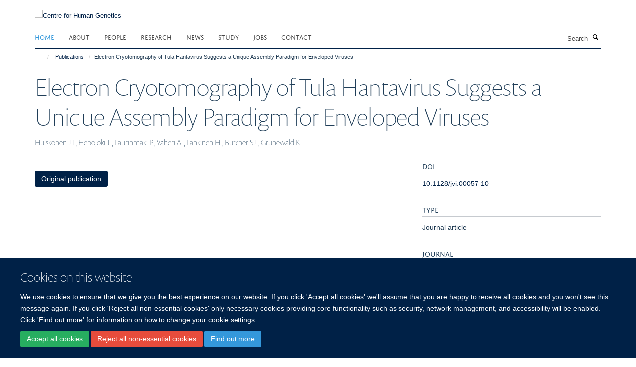

--- FILE ---
content_type: text/html;charset=utf-8
request_url: https://www.chg.ox.ac.uk/publications/66882
body_size: 7537
content:
<!doctype html>
<html xmlns="http://www.w3.org/1999/xhtml" lang="en" xml:lang="en">

    <head><base href="https://www.chg.ox.ac.uk/publications/66882/" />
        <meta charset="utf-8" />
        <meta name="viewport" content="width=device-width, initial-scale=1.0" />
        <meta name="apple-mobile-web-app-capable" content="yes" />
        <meta name="apple-mobile-web-app-title" content="Haiku" />
        
        <meta http-equiv="Content-Type" content="text/html; charset=utf-8" /><meta name="citation_title" content="Electron Cryotomography of Tula Hantavirus Suggests a Unique Assembly Paradigm for Enveloped Viruses" /><meta name="citation_author" content="Huiskonen JT." /><meta name="citation_author" content="Hepojoki J." /><meta name="citation_author" content="Laurinmaki P." /><meta name="citation_author" content="Vaheri A." /><meta name="citation_author" content="Lankinen H." /><meta name="citation_author" content="Butcher SJ." /><meta name="citation_author" content="Grunewald K." /><meta name="citation_publication_date" content="2010/05/15" /><meta name="citation_journal_title" content="Journal of Virology" /><meta name="citation_volume" content="84" /><meta name="citation_firstpage" content="4889" /><meta name="citation_lastpage" content="4897" /><meta name="og:title" content="Electron Cryotomography of Tula Hantavirus Suggests a Unique Assembly Paradigm for Enveloped Viruses" /><meta name="og:url" content="https://www.chg.ox.ac.uk/publications/66882" /><meta name="twitter:card" content="summary" /><meta name="twitter:title" content="Electron Cryotomography of Tula Hantavirus Suggests a Unique Assembly Paradigm for Enveloped Viruses" /><meta name="generator" content="Plone - http://plone.org" /><meta itemprop="url" content="https://www.chg.ox.ac.uk/publications/66882" /><title>Electron Cryotomography of Tula Hantavirus Suggests a Unique Assembly Paradigm for Enveloped Viruses — Centre for Human Genetics</title>
        
        
        
        
        
    <link rel="stylesheet" type="text/css" media="screen" href="https://www.chg.ox.ac.uk/portal_css/Turnkey%20Theme/resourcecollective.cookielawcookielaw-cachekey-de894c9abba760f4d291534830e3a9d4.css" /><link rel="stylesheet" type="text/css" href="https://www.chg.ox.ac.uk/portal_css/Turnkey%20Theme/themebootstrapcssselect2-cachekey-0ccafa417c2d29aab6d0a3905f6c23a0.css" /><link rel="stylesheet" type="text/css" href="https://www.chg.ox.ac.uk/portal_css/Turnkey%20Theme/themebootstrapcssmagnific.popup-cachekey-db2d9aa60d8b135e3e4ea0f7c798da15.css" /><link rel="stylesheet" type="text/css" media="screen" href="https://www.chg.ox.ac.uk/portal_css/Turnkey%20Theme/resourcecollective.covercsscover-cachekey-f27a00268d5e94f1fba375e67db3d148.css" /><link rel="stylesheet" type="text/css" media="screen" href="https://www.chg.ox.ac.uk/portal_css/Turnkey%20Theme/resourcehaiku.coveroverlays-cachekey-ba5da5d43e6b503bb2f82543cb10823c.css" /><link rel="stylesheet" type="text/css" href="https://www.chg.ox.ac.uk/portal_css/Turnkey%20Theme/resourcehaiku.coverhaiku.chooser-cachekey-0f0c4754a89f62f461ccadd5850be8ff.css" /><link rel="stylesheet" type="text/css" href="https://www.chg.ox.ac.uk/portal_css/Turnkey%20Theme/resourcehaiku.widgets.imagehaiku.image.widget-cachekey-c65b7acfece1e1e09eabad567e9487ea.css" /><link rel="stylesheet" type="text/css" media="screen" href="https://www.chg.ox.ac.uk/++resource++haiku.core.vendor/prism.min.css" /><link rel="canonical" href="https://www.chg.ox.ac.uk/publications/66882" /><link rel="search" href="https://www.chg.ox.ac.uk/@@search" title="Search this site" /><link rel="shortcut icon" type="image/x-icon" href="https://www.chg.ox.ac.uk/images/site-logos/chg_favicon_16x16?v=3972e1e2-f64c-11f0-a726-051ec24d17be" /><link rel="apple-touch-icon" href="https://www.chg.ox.ac.uk/images/site-logos/chg_favicon_apple.png?v=3972e1e3-f64c-11f0-a726-051ec24d17be" /><script type="text/javascript" src="https://www.chg.ox.ac.uk/portal_javascripts/Turnkey%20Theme/resourcecollective.cookielawcookielaw_disabler-cachekey-09906047c9c9ca53c81f58ff51470dc0.js"></script><script type="text/javascript" src="https://www.chg.ox.ac.uk/portal_javascripts/Turnkey%20Theme/themebootstrapjsvendorrespond-cachekey-02fae33bc741d4314040cb780938efea.js"></script><script type="text/javascript" src="https://www.chg.ox.ac.uk/portal_javascripts/Turnkey%20Theme/resourceplone.app.jquery-cachekey-542a4f087fba291ae092eb55bf51415a.js"></script><script type="text/javascript" src="https://www.chg.ox.ac.uk/portal_javascripts/Turnkey%20Theme/++theme++bootstrap/js/vendor/bootstrap.js"></script><script type="text/javascript" src="https://www.chg.ox.ac.uk/portal_javascripts/Turnkey%20Theme/themebootstrapjspluginsvendorjquery.trunk8-cachekey-9ddaaa317d9a15df6e15d19990d2aa73.js"></script><script type="text/javascript" src="https://www.chg.ox.ac.uk/portal_javascripts/Turnkey%20Theme/plone_javascript_variables-cachekey-7d9f22295ad4e086f67c0918e1037598.js"></script><script type="text/javascript" src="https://www.chg.ox.ac.uk/portal_javascripts/Turnkey%20Theme/resourceplone.app.jquerytools-cachekey-6c4537318b4e7731dc6a0b546529cc48.js"></script><script type="text/javascript" src="https://www.chg.ox.ac.uk/portal_javascripts/Turnkey%20Theme/mark_special_links-cachekey-e56ab3c4bf0ab3a5dccc94fe79e608b8.js"></script><script type="text/javascript" src="https://www.chg.ox.ac.uk/portal_javascripts/Turnkey%20Theme/resourceplone.app.discussion.javascriptscomments-cachekey-d1b3643228b961c3bf274c1400f0be6e.js"></script><script type="text/javascript" src="https://www.chg.ox.ac.uk/portal_javascripts/Turnkey%20Theme/resourcecollective.coverjsmain-cachekey-a4726568746ec7e3f363a844f4c266c1.js"></script><script type="text/javascript" src="https://www.chg.ox.ac.uk/portal_javascripts/Turnkey%20Theme/themebootstrapjspluginsvendorselect2-cachekey-f1e98df23dd0bdb5e158b0629c7a1091.js"></script><script type="text/javascript" src="https://www.chg.ox.ac.uk/portal_javascripts/Turnkey%20Theme/++theme++bootstrap/js/plugins/vendor/jquery.html5-placeholder-shim.js"></script><script type="text/javascript" src="https://www.chg.ox.ac.uk/portal_javascripts/Turnkey%20Theme/++theme++bootstrap/js/vendor/hammer.js"></script><script type="text/javascript" src="https://www.chg.ox.ac.uk/portal_javascripts/Turnkey%20Theme/themebootstrapjspluginshaikujquery.navigation-portlets-cachekey-63dfa9e2180500d5d769cb620da5f0c9.js"></script><script type="text/javascript" src="https://www.chg.ox.ac.uk/portal_javascripts/Turnkey%20Theme/themebootstrapjspluginsvendormasonry-cachekey-3486fed3525524bd7334f1d7c053b792.js"></script><script type="text/javascript" src="https://www.chg.ox.ac.uk/portal_javascripts/Turnkey%20Theme/themebootstrapjspluginsvendorimagesloaded-cachekey-c063ba953f6378bafcaed2057f92fafc.js"></script><script type="text/javascript" src="https://www.chg.ox.ac.uk/portal_javascripts/Turnkey%20Theme/++theme++bootstrap/js/plugins/vendor/jquery.lazysizes.js"></script><script type="text/javascript" src="https://www.chg.ox.ac.uk/portal_javascripts/Turnkey%20Theme/++theme++bootstrap/js/plugins/vendor/jquery.magnific.popup.js"></script><script type="text/javascript" src="https://www.chg.ox.ac.uk/portal_javascripts/Turnkey%20Theme/themebootstrapjspluginsvendorjquery.toc-cachekey-28aed21b5b3ad702eef2dbca25fccbe4.js"></script><script type="text/javascript" src="https://www.chg.ox.ac.uk/portal_javascripts/Turnkey%20Theme/++theme++bootstrap/js/turnkey-various.js"></script><script type="text/javascript" src="https://www.chg.ox.ac.uk/portal_javascripts/Turnkey%20Theme/resourcehaiku.widgets.imagehaiku.image.widget-cachekey-32e4822858677b1871b4120843ad891f.js"></script><script type="text/javascript" src="https://www.chg.ox.ac.uk/portal_javascripts/Turnkey%20Theme/resourcecollective.cookielawcookielaw_banner-cachekey-907d4549274c4af852780863aa7cb92f.js"></script><script type="application/ld+json">
    {
      "@context" : "https://schema.org",
      "@type" : "WebSite",
      "name" : "Centre for Human Genetics",
      "url" : "https://www.chg.ox.ac.uk"
    }
  </script><script type="text/javascript">
        jQuery(function($){
            if (typeof($.datepicker) != "undefined"){
              $.datepicker.setDefaults(
                jQuery.extend($.datepicker.regional[''],
                {dateFormat: 'mm/dd/yy'}));
            }
        });
        </script><script>
  window.dataLayer = window.dataLayer || [];
  function gtag(){dataLayer.push(arguments);}
  gtag('js', new Date());

  gtag('config', 'G-KREB3CJ3CN');
  gtag('config', 'G-83GM3D4EW8');
</script><script async="" src="https://www.googletagmanager.com/gtag/js?id=G-LL7Q0VCHEY"></script><script>
window.dataLayer = window.dataLayer || [];
function gtag(){dataLayer.push(arguments);}
gtag('js', new Date());
gtag('config', 'G-LL7Q0VCHEY');
</script><script type="text/javascript" src="https://d1bxh8uas1mnw7.cloudfront.net/assets/embed.js"></script>
    <link href="https://www.chg.ox.ac.uk/++theme++sublime-oxy-blue/screen.css" rel="stylesheet" />
  
    <link href="https://www.chg.ox.ac.uk/++theme++sublime-oxy-blue/style.css" rel="stylesheet" />
  <style type="text/css" class="extra-css" id="global-extra-css">@import url("https://tools.ndm.ox.ac.uk/haiku_css/general.css");
/* Force logo to Spires size of 110px */
#primary-logo img, .logo-secondary, .logo-footer {
    max-height: 128px!important;
    max-width: 100%;
}</style></head>

    <body class="template-view portaltype-publication site-Plone section-publications subsection-66882 userrole-anonymous no-toolbar mount-005" dir="ltr"><div id="cookienotification">

    <div class="container">
    
        <div class="row">
        
            <div class="col-md-12">
                <h2>
                    Cookies on this website
                </h2>
                
            </div>
        
            <div class="col-md-12">
                <p>
                    We use cookies to ensure that we give you the best experience on our website. If you click 'Accept all cookies' we'll assume that you are happy to receive all cookies and you won't see this message again. If you click 'Reject all non-essential cookies' only necessary cookies providing core functionality such as security, network management, and accessibility will be enabled. Click 'Find out more' for information on how to change your cookie settings.
                </p>
                
            </div>
    
            <div class="col-md-12">
                <a class="btn btn-success cookie-continue" href="https://www.chg.ox.ac.uk/@@enable-cookies?&amp;came_from=https://www.chg.ox.ac.uk/publications/66882">Accept all cookies</a>
                <a class="btn btn-danger cookie-disable" href="https://www.chg.ox.ac.uk/@@disable-cookies?came_from=https://www.chg.ox.ac.uk/publications/66882">Reject all non-essential cookies</a>
                <a class="btn btn-info cookie-more" href="https://www.well.ox.ac.uk/cookies">Find out more</a>
            </div> 
            
        </div>
    
    </div>
     
</div><div id="site-wrapper" class="container-fluid">

            <div class="modal fade" id="modal" tabindex="-1" role="dialog" aria-hidden="true"></div>

            

            

            <div id="site-header" class="container">

                <div id="site-status"></div>

                

                <header class="row">
                    <div class="col-xs-10 col-sm-6">
                        <a id="primary-logo" title="Centre for Human Genetics" href="https://www.chg.ox.ac.uk"><img src="https://www.chg.ox.ac.uk/images/site-logos/chg-logo" alt="Centre for Human Genetics" /></a>
                    </div>
                    <div class="col-sm-6 hidden-xs">
                        <div class="heading-spaced">
                            <div id="site__secondary-logo">
                                
        <a href="http://www.ndm.ox.ac.uk/" title="" target="_blank" rel="noopener"><img src="https://www.chg.ox.ac.uk/images/site-logos/ndm-logo" alt="" class="img-responsive logo-secondary" /></a>
    
                            </div>
                            <div id="site-actions">

        <ul class="list-unstyled list-inline text-right">
    
            
    
            
                
                    <li id="siteaction-login">
                        <a href="https://www.chg.ox.ac.uk/Shibboleth.sso/Login?target=https://www.chg.ox.ac.uk/shibboleth_loggedin?came_from=https://www.chg.ox.ac.uk/publications/66882" title="" accesskey="">Log in</a>
                    </li>
                
            
    
        </ul>
    </div>
                        </div>
                    </div>
                    <div class="col-xs-2 visible-xs">
                        <a href="#mmenu" role="button" class="btn btn-default" aria-label="Toggle menu">
                            <i class="glyphicon glyphicon-menu"></i>
                        </a>
                    </div>
                </header>

                <nav role="navigation">
                    <div class="row">
                        <div class="col-sm-10">
                            <div id="site-bar" class="collapse navbar-collapse">

	    <ul class="nav navbar-nav">

            

	            <li class="dropdown active" id="portaltab-index_html">
	                <a href="https://www.chg.ox.ac.uk" title="" data-toggle="">Home</a>
                    
	            </li>

            
            

	            <li class="dropdown" id="portaltab-about-us">
	                <a href="https://www.chg.ox.ac.uk/about-us" title="" data-toggle="" data-hover="dropdown">About</a>
                    <ul class="dropdown-menu" role="menu">
                        
                            <li>
                                <a href="https://www.chg.ox.ac.uk/about-us/centre-management" title="">What we do</a>
                            </li>
                        
                        
                            <li>
                                <a href="https://www.chg.ox.ac.uk/about-us/history" title="">History</a>
                            </li>
                        
                        
                            <li>
                                <a href="https://www.chg.ox.ac.uk/about-us/affiliations" title="">Affiliations</a>
                            </li>
                        
                        
                            <li>
                                <a href="https://www.chg.ox.ac.uk/about-us/for-the-public" title="">Public Engagement and Outreach</a>
                            </li>
                        
                    </ul>
	            </li>

            
            

	            <li class="dropdown" id="portaltab-people">
	                <a href="https://www.chg.ox.ac.uk/people" title="" data-toggle="">People</a>
                    
	            </li>

            
            

	            <li class="dropdown" id="portaltab-research">
	                <a href="https://www.chg.ox.ac.uk/research" title="" data-toggle="" data-hover="dropdown">Research</a>
                    <ul class="dropdown-menu" role="menu">
                        
                            <li>
                                <a href="https://www.chg.ox.ac.uk/research/research-areas" title="">Research Themes</a>
                            </li>
                        
                        
                            <li>
                                <a href="https://www.chg.ox.ac.uk/research/research-groups" title="">Research Groups</a>
                            </li>
                        
                        
                            <li>
                                <a href="https://www.chg.ox.ac.uk/research/scientific-cores" title="">Small Research Facilities</a>
                            </li>
                        
                        
                            <li>
                                <a href="/publications" title="">Publications</a>
                            </li>
                        
                        
                            <li>
                                <a href="/seminars" title="">Seminars</a>
                            </li>
                        
                    </ul>
	            </li>

            
            

	            <li class="dropdown" id="portaltab-news">
	                <a href="https://www.chg.ox.ac.uk/news" title="" data-toggle="">News</a>
                    
	            </li>

            
            

	            <li class="dropdown" id="portaltab-study">
	                <a href="https://www.chg.ox.ac.uk/study" title="" data-toggle="" data-hover="dropdown">Study</a>
                    <ul class="dropdown-menu" role="menu">
                        
                            <li>
                                <a href="https://www.chg.ox.ac.uk/study/gms" title="">GMS DPhil Programme</a>
                            </li>
                        
                        
                            <li>
                                <a href="https://www.chg.ox.ac.uk/study/msc-genomic-medicine" title="">MSc Genomic Medicine</a>
                            </li>
                        
                    </ul>
	            </li>

            
            

	            <li class="dropdown" id="portaltab-jobs">
	                <a href="https://www.chg.ox.ac.uk/jobs" title="" data-toggle="">Jobs</a>
                    
	            </li>

            
            

	            <li class="dropdown" id="portaltab-contact">
	                <a href="https://www.chg.ox.ac.uk/contact" title="" data-toggle="">Contact</a>
                    
	            </li>

            

            

	    </ul>

    </div>
                        </div>
                        <div class="col-sm-2">
                            <form action="https://www.chg.ox.ac.uk/@@search" id="site-search" class="form-inline" role="form">
                                <div class="input-group">
                                    <label class="sr-only" for="SearchableText">Search</label>
                                    <input type="text" class="form-control" name="SearchableText" id="SearchableText" placeholder="Search" />
                                    <span class="input-group-btn">
                                        <button class="btn" type="submit" aria-label="Search"><i class="glyphicon-search"></i></button>
                                    </span>
                                </div>
                            </form>
                        </div>
                    </div>
                </nav>

                <div class="container">
                    <div class="row">
                        <div class="col-md-12">
                            <ol class="breadcrumb" id="site-breadcrumbs"><li><a title="Home" href="https://www.chg.ox.ac.uk"><span class="glyphicon glyphicon-home"></span></a></li><li><a href="https://www.chg.ox.ac.uk/publications">Publications</a></li><li class="active">Electron Cryotomography of Tula Hantavirus Suggests a Unique Assembly Paradigm for Enveloped Viruses</li></ol>
                        </div>
                    </div>
                </div>

            </div>

            <div id="content" class="container ">

                            

                            

            

        <div itemscope="" itemtype="http://schema.org/Thing">

            <meta itemprop="url" content="https://www.chg.ox.ac.uk/publications/66882" />

            
                <div id="above-page-header">
    

</div>
            

            
                
                
                    
                        <div class="page-header">
                            <div class="row">
                                    
                                <div class="col-xs-12 col-sm-12">
                                    
                                    
                                        <h1>
                                            <span itemprop="name">Electron Cryotomography of Tula Hantavirus Suggests a Unique Assembly Paradigm for Enveloped Viruses</span>
                                            <small>
                                                
                                            </small>
                                        </h1>
                                    
                                    
                                    
                    <div id="below-page-title">
</div>
                    <h5 style="margin:10px 0">Huiskonen JT., Hepojoki J., Laurinmaki P., Vaheri A., Lankinen H., Butcher SJ., Grunewald K.</h5>
                
                                    
                                </div>
                                    
                                
                                            
                            </div>
                        </div>
                    
                    
                    
                    
                 
            

            
                <div id="below-page-header"></div>
            

            
                <div id="above-page-content"></div>
            

            
                <div class="row">
        
                    <div id="site-content" class="col-sm-8">

                        

                            
                                
                            

                            
                                
                            

                            
                                
                                    
                                
                            
            
                            <div class="row">
                                <div id="site-content-body" class="col-sm-12">
            
                                    
                
                    
                        <div class="row">
                            <div class="col-sm-12">
                                <div class="altmetric-embed" data-badge-popover="left" data-badge-type="2" data-doi="10.1128/jvi.00057-10" data-link-target="_blank"></div>
                            </div>
                            <script type="text/javascript">
                                _altmetric_embed_init();
                            </script>
                        </div>
                    
                    
                    
                
                                    
                                </div>
            
                                
            
                            </div>
            
                            
                    <p>
                        
                        <a role="button" title="Original publication" class="btn btn-default" target="_blank" rel="noopener" href="http://doi.org/10.1128/jvi.00057-10">Original publication</a>
                        
                    </p>

                    
                
                        
        
                    </div>
        
                    <div class="site-sidebar col-sm-4">
        
                        <div id="aside-page-content"></div>
              
                        

                    
                        <h5 class="publication-lead">DOI</h5>
                        <p>
                            <a href="http://doi.org/10.1128/jvi.00057-10" target="_blank" rel="noopener">10.1128/jvi.00057-10</a>
                        </p>
                    

                    
                        <h5 class="publication-lead">Type</h5>
                        <p>Journal article</p>
                    

                    
                        <h5 class="publication-lead">Journal</h5>
                        <p>Journal of Virology</p>
                    

                    

                    

                    
                        <h5 class="publication-lead">Publisher</h5>
                        <p>American Society for Microbiology</p>
                    

                    
                        <h5 class="publication-lead">Publication Date</h5>
                        <p>15/05/2010</p>
                    

                    
                        <h5 class="publication-lead">Volume</h5>
                        <p>84</p>
                    

                    
                        <h5 class="publication-lead">Pages</h5>
                        <p>
                            4889
                            -
                            4897
                        </p>
                    

                    

                    

                    

                
        
                    </div>
        
                </div>
            

            
                <div id="below-page-content"></div>
            
            
        </div>

    

        
                        </div>

            <footer id="site-footer" class="container" itemscope="" itemtype="http://schema.org/WPFooter">
        <hr />
        





    <div class="row" style="margin-bottom:20px">

        <div class="col-md-4">
            
        </div>

        <div class="col-md-8">
            
                <div id="site-copyright">
                    ©
                    2026
                    Centre for Human Genetics, Nuffield Department of Medicine, Roosevelt Drive, Oxford OX3 7BN, UK
                </div>
            
            
                <ul id="footer-nav" class="list-inline">
                    
                        <li>
                            <a href=" /sitemap" rel="noopener">Sitemap </a>
                        </li>
                    
                    
                        <li>
                            <a href=" /cookies" rel="noopener">Cookies </a>
                        </li>
                    
                    
                        <li>
                            <a href=" http://www.ox.ac.uk/legal" target="_blank" rel="noopener">Copyright </a>
                        </li>
                    
                    
                        <li>
                            <a href=" /accessibility" rel="noopener">Accessibility </a>
                        </li>
                    
                    
                        <li>
                            <a href=" /privacy-policy" rel="noopener">Privacy Policy </a>
                        </li>
                    
                    
                        <li>
                            <a href=" https://compliance.admin.ox.ac.uk/submit-foi" target="_blank" rel="noopener">Freedom of Information </a>
                        </li>
                    
                    
                        <li>
                            <a href=" https://unioxfordnexus.sharepoint.com/sites/WHGU-WellcomeCentreforHumanGenetics" target="_blank" rel="noopener">Intranet </a>
                        </li>
                    
                </ul>
            
        </div>
    </div>





    <div id="site-actions-footer" class="visible-xs-block" style="margin:20px 0">

        <ul class="list-unstyled list-inline text-center">

            
                
                    <li id="siteaction-login">
                        <a href="https://www.chg.ox.ac.uk/Shibboleth.sso/Login?target=https://www.chg.ox.ac.uk/shibboleth_loggedin?came_from=https://www.chg.ox.ac.uk/publications/66882" title="Log in" accesskey="">Log in</a>
                    </li>
                
            

        </ul>
    </div>









    </footer>

        </div><div id="haiku-mmenu">

            <nav id="mmenu" data-counters="true" data-searchfield="true" data-title="Menu" data-search="true">
                <ul>
                    <li>


    <a href="https://www.chg.ox.ac.uk/about-us" class="state-published" title="">
        <span>About</span>
    </a>

<ul>
<li>


    <a href="https://www.chg.ox.ac.uk/about-us/centre-management" class="state-published" title="">
        <span>What we do</span>
    </a>

</li>
<li>


    <a href="https://www.chg.ox.ac.uk/about-us/history" class="state-published" title="">
        <span>History of the WHG</span>
    </a>

<ul>
<li>


    <a href="https://www.chg.ox.ac.uk/about-us/history/21-years-of-outstanding-science" class="state-published" title="Posters presented at the Centre's 21st birthday celebrations.">
        <span>21 Years of Outstanding Science</span>
    </a>

</li>

</ul>
</li>
<li>


    <a href="https://www.chg.ox.ac.uk/about-us/for-the-public" class="state-published" title="">
        <span>Public Engagement and Outreach</span>
    </a>

</li>
<li>


    <a href="https://www.chg.ox.ac.uk/about-us/affiliations" class="state-published" title="">
        <span>Affiliations</span>
    </a>

</li>

</ul>
</li>
<li>


    <a href="https://www.chg.ox.ac.uk/people" class="state-published" title="">
        <span>People</span>
    </a>

</li>
<li>


    <a href="https://www.chg.ox.ac.uk/research" class="state-published" title="">
        <span>Research</span>
    </a>

<ul>
<li>


    <a href="https://www.chg.ox.ac.uk/research/research-areas" class="state-published" title="">
        <span>Research Themes</span>
    </a>

</li>
<li>


    <a href="/research/research-groups" class="state-published" title="">
        <span>Research Groups</span>
    </a>

</li>
<li>


    <a href="https://www.chg.ox.ac.uk/research/scientific-cores" class="state-published" title="In addition to their research programmes, some of our core groups offer a range of scientific services to research groups in the Centre itself, in other University of Oxford departments, and in other institutions.  In addition the Centre also provides free access to a number of databases and software applications.">
        <span>Small Research Facilities</span>
    </a>

<ul>
<li>


    <a href="https://www.chg.ox.ac.uk/research/scientific-cores/computational-genomics" class="state-published" title="">
        <span>Computational Genomics SRF</span>
    </a>

</li>
<li>


    <a href="https://www.chg.ox.ac.uk/research/scientific-cores/cellular-imaging-core" class="state-published" title="">
        <span>Cellular Imaging Core</span>
    </a>

</li>
<li>


    <a href="https://www.chg.ox.ac.uk/research/scientific-cores/BMRC" class="state-published" title="">
        <span>Biomedical Research Computing</span>
    </a>

</li>
<li>


    <a href="https://www.chg.ox.ac.uk/research/scientific-cores/flow-cytometry" class="state-published" title="">
        <span>Flow Cytometry Facility</span>
    </a>

</li>
<li>


    <a href="https://www.chg.ox.ac.uk/research/scientific-cores/omics" class="state-published" title="Multiomics Technology Platforms">
        <span>Multiomics Technology Platforms</span>
    </a>

</li>

</ul>
</li>
<li>


    <a href="/publications" class="state-published" title="">
        <span>Publications</span>
    </a>

</li>
<li>


    <a href="/seminars" class="state-published" title="">
        <span>Seminars</span>
    </a>

</li>

</ul>
</li>
<li>


    <a href="https://www.chg.ox.ac.uk/news" class="state-published" title="">
        <span>News</span>
    </a>

<ul>
<li>


    <a href="http://www.thetalkingmachines.com/" class="state-published" title="Centre Director, Professor Peter Donnelly, features in the latest “Talking Machines” podcast. Peter talks in his capacity with the Royal Society’s Machine Learning Working Group about the work they are doing in relation to Artificial Intelligence and Machine Learning.">
        <span>Centre Director featured in “Talking Machines” podcast</span>
    </a>

</li>

</ul>
</li>
<li>


    <a href="https://www.chg.ox.ac.uk/study" class="state-published" title="">
        <span>Study</span>
    </a>

<ul>
<li>


    <a href="https://www.chg.ox.ac.uk/study/gms" class="state-published" title="">
        <span>DPhil in Genomic Medicine and Statistics</span>
    </a>

<ul>
<li>


    <a href="https://www.chg.ox.ac.uk/study/gms/gms-teaching-overview" class="state-published" title="">
        <span>GMS Teaching Overview</span>
    </a>

</li>
<li>


    <a href="https://www.chg.ox.ac.uk/study/gms/gms-supervisor-list" class="state-published" title="">
        <span>GMS research groups</span>
    </a>

</li>
<li>


    <a href="https://www.chg.ox.ac.uk/study/gms/GMS-team" class="state-published" title="">
        <span>GMS LeadershipTeam</span>
    </a>

</li>
<li>


    <a href="https://www.chg.ox.ac.uk/study/gms/gms-student-perspectives-1" class="state-published" title="">
        <span>GMS Student Perspectives</span>
    </a>

</li>
<li>


    <a href="https://www.chg.ox.ac.uk/study/gms/information-for-current-students" class="state-published" title="">
        <span>Information for current students</span>
    </a>

</li>
<li>


    <a href="https://www.chg.ox.ac.uk/study/gms/2021-2022-rotation-projects-page" class="state-published" title="">
        <span>2021-2022 rotation projects</span>
    </a>

</li>
<li>


    <a href="https://www.chg.ox.ac.uk/study/gms/information-for-gms-supervisors" class="state-published" title="This page contains useful information and documents for current and prospective GMS supervisors">
        <span>Information for new GMS supervisors</span>
    </a>

</li>
<li>


    <a href="https://www.chg.ox.ac.uk/study/gms/gms-supervisor-student-interactions" class="state-published" title="">
        <span>GMS supervisor-student interactions</span>
    </a>

</li>
<li>


    <a href="https://www.chg.ox.ac.uk/study/gms/2022-2023-rotation-projects-page" class="state-published" title="">
        <span>2022-2023 rotation projects</span>
    </a>

</li>
<li>


    <a href="https://www.chg.ox.ac.uk/study/gms/mentorship" class="state-published" title="This page contains useful information and documents for current and prospective GMS supervisors">
        <span>Mentorship on the GMS programme</span>
    </a>

</li>
<li>


    <a href="https://www.chg.ox.ac.uk/study/gms/dphil-in-genomic-medicine-and-statistics" class="state-published" title="">
        <span>DPhil in Genomic Medicine and Statistics</span>
    </a>

</li>
<li>


    <a href="https://www.chg.ox.ac.uk/study/gms/2023-2024-rotation-projects-page" class="state-published" title="">
        <span>2023-2024 rotation projects</span>
    </a>

</li>
<li>


    <a href="https://www.chg.ox.ac.uk/study/gms/2024-2025-rotation-projects-page" class="state-published" title="">
        <span>2025-2026 rotation projects</span>
    </a>

</li>
<li>


    <a href="https://www.chg.ox.ac.uk/study/gms/rotation-projects" class="state-published" title="">
        <span>GMS rotation projects</span>
    </a>

</li>

</ul>
</li>
<li>


    <a href="https://www.chg.ox.ac.uk/study/msc-genomic-medicine" class="state-published" title="">
        <span>MSc Genomic Medicine</span>
    </a>

<ul>
<li>


    <a href="https://www.chg.ox.ac.uk/study/msc-genomic-medicine/msc-in-genomic-medicine" class="state-published" title="">
        <span>MSc in Genomic Medicine</span>
    </a>

</li>
<li>


    <a href="https://www.chg.ox.ac.uk/study/msc-genomic-medicine/course-content-1" class="state-published" title="">
        <span>Course Content</span>
    </a>

</li>
<li>


    <a href="https://www.chg.ox.ac.uk/study/msc-genomic-medicine/meet-the-team" class="state-published" title="">
        <span>Meet the Team</span>
    </a>

</li>
<li>


    <a href="https://www.chg.ox.ac.uk/study/msc-genomic-medicine/student-profiles-2" class="state-published" title="Interviews with past students about their Oxford experiences">
        <span>MSc Genomic Medicine Alumni</span>
    </a>

</li>
<li>


    <a href="https://www.chg.ox.ac.uk/study/msc-genomic-medicine/faqs" class="state-published" title="This page will contain answers to FAQs">
        <span>FAQs</span>
    </a>

</li>

</ul>
</li>
<li>


    <a href="https://www.chg.ox.ac.uk/study/whg-data-forum" class="state-published" title="">
        <span>WHG Data Forum</span>
    </a>

</li>

</ul>
</li>
<li>


    <a href="https://www.chg.ox.ac.uk/jobs" class="state-published" title="">
        <span>Jobs</span>
    </a>

</li>
<li>


    <a href="https://www.chg.ox.ac.uk/contact" class="state-published" title="">
        <span>Contact us</span>
    </a>

<ul>
<li>


    <a href="https://www.chg.ox.ac.uk/contact/contact" class="state-published" title="">
        <span>Contact</span>
    </a>

</li>

</ul>
</li>

                </ul>
            </nav>

            <script type="text/javascript">
                $(document).ready(function() {
                    var menu = $("#mmenu");
                    menu.mmenu({
                        navbar: {title: menu.data("title")},
                        counters: menu.data("counters"),
                        searchfield: menu.data("search") ? {"resultsPanel": true} : {},
                        navbars: menu.data("search") ? {"content": ["searchfield"]} : {}
                    });
                    // fix for bootstrap modals
                    // http://stackoverflow.com/questions/35038146/bootstrap-modal-and-mmenu-menu-clashing
                    $(".mm-slideout").css("z-index", "auto");
                });
            </script>

         </div>
        <script type="text/javascript">$(document).ready(function(){
    console.log('ready');
    $.getScript('https://tools.ndm.ox.ac.uk/haiku_js/general.min.js', function(data) {
        console.log('got general.min.js');
    });
});</script>
    
    
      <script type="text/javascript" src="https://www.chg.ox.ac.uk/++resource++haiku.core.vendor/prism.min.js"></script>
    
  

    <script type="text/javascript">
        function deleteAllCookies() {
            var cookies = document.cookie.split("; ");
            for (var c = 0; c < cookies.length; c++) {
                if (!HAIKU_ALLOWED_COOKIES.some(v => cookies[c].includes(v))) {
                    var d = window.location.hostname.split(".");
                    while (d.length > 0) {    
                        var cookieBase1 = encodeURIComponent(cookies[c].split(";")[0].split("=")[0]) + '=; expires=Thu, 01-Jan-1970 00:00:01 GMT; domain=' + d.join('.') + '; path=';
                        var cookieBase2 = encodeURIComponent(cookies[c].split(";")[0].split("=")[0]) + '=; expires=Thu, 01-Jan-1970 00:00:01 GMT; domain=.' + d.join('.') + '; path=';
                        var p = location.pathname.split('/');
                        document.cookie = cookieBase1 + '/';
                        document.cookie = cookieBase2 + '/';
                        while (p.length > 0) {
                            document.cookie = cookieBase1 + p.join('/');
                            document.cookie = cookieBase2 + p.join('/');
                            p.pop();
                        };
                        d.shift();
                    }
                }
            }
        };
        if (!(document.cookie.includes('haiku_cookies_enabled'))) {
            deleteAllCookies();
        }
    </script>
    
</body>

</html>